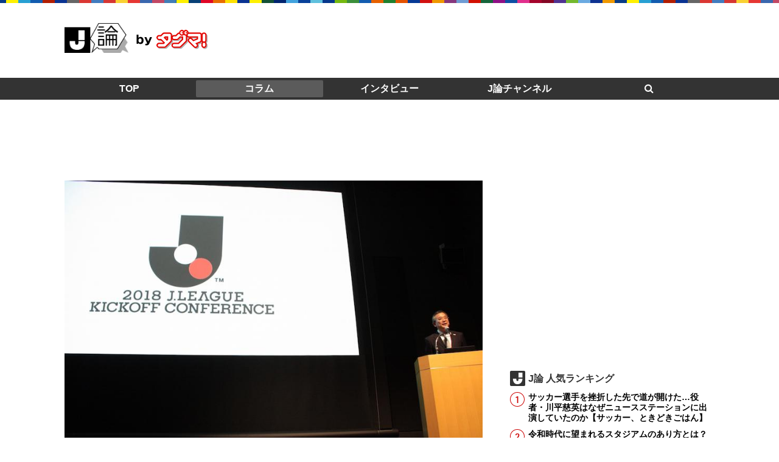

--- FILE ---
content_type: text/html; charset=UTF-8
request_url: https://j-ron.jp/post/910
body_size: 11144
content:
<!DOCTYPE html> <html lang="ja"> <head> <meta charset="utf-8"> <meta http-equiv="X-UA-Compatible" content="IE=edge,chrome=1"> <meta name="viewport" content="width=device-width"> <link href="https://cdnjs.cloudflare.com/ajax/libs/font-awesome/4.3.0/css/font-awesome.min.css" rel="stylesheet"> <link href="https://j-ron.jp/_app/wp-content/themes/j-ron/style.css?v=20240306150038" rel="stylesheet" type="text/css" media="screen,print"> <script src="https://cdnjs.cloudflare.com/ajax/libs/jquery/3.4.1/jquery.min.js"></script> <style>img:is([sizes="auto" i], [sizes^="auto," i]) { contain-intrinsic-size: 3000px 1500px }</style> <title>DAZNがもたらす進化し続ける「観戦スタイル」2018年はどのように変化するのか？【Jリーグキックオフカンファレンス・レポート】 | [J論] - これを読めばJが見える Jリーグ系コラムサイト</title> <meta name="robots" content="max-image-preview:large" /> <meta name="author" content="satoisao"/> <meta name="keywords" content="佐藤功,コラム" /> <link rel="canonical" href="https://j-ron.jp/post/910" /> <meta name="generator" content="All in One SEO (AIOSEO) 4.9.3" /> <meta property="og:locale" content="ja_JP" /> <meta property="og:site_name" content="[J論] - これを読めばJが見える Jリーグ系コラムサイト" /> <meta property="og:type" content="article" /> <meta property="og:title" content="DAZNがもたらす進化し続ける「観戦スタイル」2018年はどのように変化するのか？【Jリーグキックオフカンファレンス・レポート】 | [J論] - これを読めばJが見える Jリーグ系コラムサイト" /> <meta property="og:url" content="https://j-ron.jp/post/910" /> <meta property="og:image" content="https://j-ron.jp/_app/wp-content/uploads/2018/02/1af6fcac91fdba77866c648bce9e6ca0a722198b.jpg" /> <meta property="og:image:secure_url" content="https://j-ron.jp/_app/wp-content/uploads/2018/02/1af6fcac91fdba77866c648bce9e6ca0a722198b.jpg" /> <meta property="og:image:width" content="798" /> <meta property="og:image:height" content="532" /> <meta property="article:published_time" content="2018-02-18T23:33:00+00:00" /> <meta property="article:modified_time" content="2018-02-18T23:33:00+00:00" /> <meta name="twitter:card" content="summary_large_image" /> <meta name="twitter:site" content="@jron_j" /> <meta name="twitter:title" content="DAZNがもたらす進化し続ける「観戦スタイル」2018年はどのように変化するのか？【Jリーグキックオフカンファレンス・レポート】 | [J論] - これを読めばJが見える Jリーグ系コラムサイト" /> <meta name="twitter:image" content="https://j-ron.jp/_app/wp-content/uploads/2018/02/1af6fcac91fdba77866c648bce9e6ca0a722198b.jpg" /> <link rel='dns-prefetch' href='//stats.wp.com' /> <link rel='stylesheet' id='wp-block-library-css' href='https://j-ron.jp/_app/wp-includes/css/dist/block-library/style.min.css?ver=6.8.3' type='text/css' media='all' /> <style id='classic-theme-styles-inline-css' type='text/css'>
/*! This file is auto-generated */
.wp-block-button__link{color:#fff;background-color:#32373c;border-radius:9999px;box-shadow:none;text-decoration:none;padding:calc(.667em + 2px) calc(1.333em + 2px);font-size:1.125em}.wp-block-file__button{background:#32373c;color:#fff;text-decoration:none}
</style> <link rel='stylesheet' id='aioseo/css/src/vue/standalone/blocks/table-of-contents/global.scss-css' href='https://j-ron.jp/_app/wp-content/plugins/all-in-one-seo-pack/dist/Lite/assets/css/table-of-contents/global.e90f6d47.css?ver=4.9.3' type='text/css' media='all' /> <link rel='stylesheet' id='mediaelement-css' href='https://j-ron.jp/_app/wp-includes/js/mediaelement/mediaelementplayer-legacy.min.css?ver=4.2.17' type='text/css' media='all' /> <link rel='stylesheet' id='wp-mediaelement-css' href='https://j-ron.jp/_app/wp-includes/js/mediaelement/wp-mediaelement.min.css?ver=6.8.3' type='text/css' media='all' /> <style id='jetpack-sharing-buttons-style-inline-css' type='text/css'>
.jetpack-sharing-buttons__services-list{display:flex;flex-direction:row;flex-wrap:wrap;gap:0;list-style-type:none;margin:5px;padding:0}.jetpack-sharing-buttons__services-list.has-small-icon-size{font-size:12px}.jetpack-sharing-buttons__services-list.has-normal-icon-size{font-size:16px}.jetpack-sharing-buttons__services-list.has-large-icon-size{font-size:24px}.jetpack-sharing-buttons__services-list.has-huge-icon-size{font-size:36px}@media print{.jetpack-sharing-buttons__services-list{display:none!important}}.editor-styles-wrapper .wp-block-jetpack-sharing-buttons{gap:0;padding-inline-start:0}ul.jetpack-sharing-buttons__services-list.has-background{padding:1.25em 2.375em}
</style> <style id='global-styles-inline-css' type='text/css'>
:root{--wp--preset--aspect-ratio--square: 1;--wp--preset--aspect-ratio--4-3: 4/3;--wp--preset--aspect-ratio--3-4: 3/4;--wp--preset--aspect-ratio--3-2: 3/2;--wp--preset--aspect-ratio--2-3: 2/3;--wp--preset--aspect-ratio--16-9: 16/9;--wp--preset--aspect-ratio--9-16: 9/16;--wp--preset--color--black: #000000;--wp--preset--color--cyan-bluish-gray: #abb8c3;--wp--preset--color--white: #ffffff;--wp--preset--color--pale-pink: #f78da7;--wp--preset--color--vivid-red: #cf2e2e;--wp--preset--color--luminous-vivid-orange: #ff6900;--wp--preset--color--luminous-vivid-amber: #fcb900;--wp--preset--color--light-green-cyan: #7bdcb5;--wp--preset--color--vivid-green-cyan: #00d084;--wp--preset--color--pale-cyan-blue: #8ed1fc;--wp--preset--color--vivid-cyan-blue: #0693e3;--wp--preset--color--vivid-purple: #9b51e0;--wp--preset--gradient--vivid-cyan-blue-to-vivid-purple: linear-gradient(135deg,rgba(6,147,227,1) 0%,rgb(155,81,224) 100%);--wp--preset--gradient--light-green-cyan-to-vivid-green-cyan: linear-gradient(135deg,rgb(122,220,180) 0%,rgb(0,208,130) 100%);--wp--preset--gradient--luminous-vivid-amber-to-luminous-vivid-orange: linear-gradient(135deg,rgba(252,185,0,1) 0%,rgba(255,105,0,1) 100%);--wp--preset--gradient--luminous-vivid-orange-to-vivid-red: linear-gradient(135deg,rgba(255,105,0,1) 0%,rgb(207,46,46) 100%);--wp--preset--gradient--very-light-gray-to-cyan-bluish-gray: linear-gradient(135deg,rgb(238,238,238) 0%,rgb(169,184,195) 100%);--wp--preset--gradient--cool-to-warm-spectrum: linear-gradient(135deg,rgb(74,234,220) 0%,rgb(151,120,209) 20%,rgb(207,42,186) 40%,rgb(238,44,130) 60%,rgb(251,105,98) 80%,rgb(254,248,76) 100%);--wp--preset--gradient--blush-light-purple: linear-gradient(135deg,rgb(255,206,236) 0%,rgb(152,150,240) 100%);--wp--preset--gradient--blush-bordeaux: linear-gradient(135deg,rgb(254,205,165) 0%,rgb(254,45,45) 50%,rgb(107,0,62) 100%);--wp--preset--gradient--luminous-dusk: linear-gradient(135deg,rgb(255,203,112) 0%,rgb(199,81,192) 50%,rgb(65,88,208) 100%);--wp--preset--gradient--pale-ocean: linear-gradient(135deg,rgb(255,245,203) 0%,rgb(182,227,212) 50%,rgb(51,167,181) 100%);--wp--preset--gradient--electric-grass: linear-gradient(135deg,rgb(202,248,128) 0%,rgb(113,206,126) 100%);--wp--preset--gradient--midnight: linear-gradient(135deg,rgb(2,3,129) 0%,rgb(40,116,252) 100%);--wp--preset--font-size--small: 13px;--wp--preset--font-size--medium: 20px;--wp--preset--font-size--large: 36px;--wp--preset--font-size--x-large: 42px;--wp--preset--spacing--20: 0.44rem;--wp--preset--spacing--30: 0.67rem;--wp--preset--spacing--40: 1rem;--wp--preset--spacing--50: 1.5rem;--wp--preset--spacing--60: 2.25rem;--wp--preset--spacing--70: 3.38rem;--wp--preset--spacing--80: 5.06rem;--wp--preset--shadow--natural: 6px 6px 9px rgba(0, 0, 0, 0.2);--wp--preset--shadow--deep: 12px 12px 50px rgba(0, 0, 0, 0.4);--wp--preset--shadow--sharp: 6px 6px 0px rgba(0, 0, 0, 0.2);--wp--preset--shadow--outlined: 6px 6px 0px -3px rgba(255, 255, 255, 1), 6px 6px rgba(0, 0, 0, 1);--wp--preset--shadow--crisp: 6px 6px 0px rgba(0, 0, 0, 1);}:where(.is-layout-flex){gap: 0.5em;}:where(.is-layout-grid){gap: 0.5em;}body .is-layout-flex{display: flex;}.is-layout-flex{flex-wrap: wrap;align-items: center;}.is-layout-flex > :is(*, div){margin: 0;}body .is-layout-grid{display: grid;}.is-layout-grid > :is(*, div){margin: 0;}:where(.wp-block-columns.is-layout-flex){gap: 2em;}:where(.wp-block-columns.is-layout-grid){gap: 2em;}:where(.wp-block-post-template.is-layout-flex){gap: 1.25em;}:where(.wp-block-post-template.is-layout-grid){gap: 1.25em;}.has-black-color{color: var(--wp--preset--color--black) !important;}.has-cyan-bluish-gray-color{color: var(--wp--preset--color--cyan-bluish-gray) !important;}.has-white-color{color: var(--wp--preset--color--white) !important;}.has-pale-pink-color{color: var(--wp--preset--color--pale-pink) !important;}.has-vivid-red-color{color: var(--wp--preset--color--vivid-red) !important;}.has-luminous-vivid-orange-color{color: var(--wp--preset--color--luminous-vivid-orange) !important;}.has-luminous-vivid-amber-color{color: var(--wp--preset--color--luminous-vivid-amber) !important;}.has-light-green-cyan-color{color: var(--wp--preset--color--light-green-cyan) !important;}.has-vivid-green-cyan-color{color: var(--wp--preset--color--vivid-green-cyan) !important;}.has-pale-cyan-blue-color{color: var(--wp--preset--color--pale-cyan-blue) !important;}.has-vivid-cyan-blue-color{color: var(--wp--preset--color--vivid-cyan-blue) !important;}.has-vivid-purple-color{color: var(--wp--preset--color--vivid-purple) !important;}.has-black-background-color{background-color: var(--wp--preset--color--black) !important;}.has-cyan-bluish-gray-background-color{background-color: var(--wp--preset--color--cyan-bluish-gray) !important;}.has-white-background-color{background-color: var(--wp--preset--color--white) !important;}.has-pale-pink-background-color{background-color: var(--wp--preset--color--pale-pink) !important;}.has-vivid-red-background-color{background-color: var(--wp--preset--color--vivid-red) !important;}.has-luminous-vivid-orange-background-color{background-color: var(--wp--preset--color--luminous-vivid-orange) !important;}.has-luminous-vivid-amber-background-color{background-color: var(--wp--preset--color--luminous-vivid-amber) !important;}.has-light-green-cyan-background-color{background-color: var(--wp--preset--color--light-green-cyan) !important;}.has-vivid-green-cyan-background-color{background-color: var(--wp--preset--color--vivid-green-cyan) !important;}.has-pale-cyan-blue-background-color{background-color: var(--wp--preset--color--pale-cyan-blue) !important;}.has-vivid-cyan-blue-background-color{background-color: var(--wp--preset--color--vivid-cyan-blue) !important;}.has-vivid-purple-background-color{background-color: var(--wp--preset--color--vivid-purple) !important;}.has-black-border-color{border-color: var(--wp--preset--color--black) !important;}.has-cyan-bluish-gray-border-color{border-color: var(--wp--preset--color--cyan-bluish-gray) !important;}.has-white-border-color{border-color: var(--wp--preset--color--white) !important;}.has-pale-pink-border-color{border-color: var(--wp--preset--color--pale-pink) !important;}.has-vivid-red-border-color{border-color: var(--wp--preset--color--vivid-red) !important;}.has-luminous-vivid-orange-border-color{border-color: var(--wp--preset--color--luminous-vivid-orange) !important;}.has-luminous-vivid-amber-border-color{border-color: var(--wp--preset--color--luminous-vivid-amber) !important;}.has-light-green-cyan-border-color{border-color: var(--wp--preset--color--light-green-cyan) !important;}.has-vivid-green-cyan-border-color{border-color: var(--wp--preset--color--vivid-green-cyan) !important;}.has-pale-cyan-blue-border-color{border-color: var(--wp--preset--color--pale-cyan-blue) !important;}.has-vivid-cyan-blue-border-color{border-color: var(--wp--preset--color--vivid-cyan-blue) !important;}.has-vivid-purple-border-color{border-color: var(--wp--preset--color--vivid-purple) !important;}.has-vivid-cyan-blue-to-vivid-purple-gradient-background{background: var(--wp--preset--gradient--vivid-cyan-blue-to-vivid-purple) !important;}.has-light-green-cyan-to-vivid-green-cyan-gradient-background{background: var(--wp--preset--gradient--light-green-cyan-to-vivid-green-cyan) !important;}.has-luminous-vivid-amber-to-luminous-vivid-orange-gradient-background{background: var(--wp--preset--gradient--luminous-vivid-amber-to-luminous-vivid-orange) !important;}.has-luminous-vivid-orange-to-vivid-red-gradient-background{background: var(--wp--preset--gradient--luminous-vivid-orange-to-vivid-red) !important;}.has-very-light-gray-to-cyan-bluish-gray-gradient-background{background: var(--wp--preset--gradient--very-light-gray-to-cyan-bluish-gray) !important;}.has-cool-to-warm-spectrum-gradient-background{background: var(--wp--preset--gradient--cool-to-warm-spectrum) !important;}.has-blush-light-purple-gradient-background{background: var(--wp--preset--gradient--blush-light-purple) !important;}.has-blush-bordeaux-gradient-background{background: var(--wp--preset--gradient--blush-bordeaux) !important;}.has-luminous-dusk-gradient-background{background: var(--wp--preset--gradient--luminous-dusk) !important;}.has-pale-ocean-gradient-background{background: var(--wp--preset--gradient--pale-ocean) !important;}.has-electric-grass-gradient-background{background: var(--wp--preset--gradient--electric-grass) !important;}.has-midnight-gradient-background{background: var(--wp--preset--gradient--midnight) !important;}.has-small-font-size{font-size: var(--wp--preset--font-size--small) !important;}.has-medium-font-size{font-size: var(--wp--preset--font-size--medium) !important;}.has-large-font-size{font-size: var(--wp--preset--font-size--large) !important;}.has-x-large-font-size{font-size: var(--wp--preset--font-size--x-large) !important;}
:where(.wp-block-post-template.is-layout-flex){gap: 1.25em;}:where(.wp-block-post-template.is-layout-grid){gap: 1.25em;}
:where(.wp-block-columns.is-layout-flex){gap: 2em;}:where(.wp-block-columns.is-layout-grid){gap: 2em;}
:root :where(.wp-block-pullquote){font-size: 1.5em;line-height: 1.6;}
</style> <link rel='stylesheet' id='custom-social-button-css' href='https://j-ron.jp/_app/wp-content/plugins/custom-social-button/common/css/social-button.css?ver=0.3.2' type='text/css' media='all' /> <link rel='stylesheet' id='jquery-lazyloadxt-fadein-css-css' href='//j-ron.jp/_app/wp-content/plugins/a3-lazy-load/assets/css/jquery.lazyloadxt.fadein.css?ver=6.8.3' type='text/css' media='all' /> <link rel='stylesheet' id='a3a3_lazy_load-css' href='//j-ron.jp/_app/wp-content/uploads/sass/a3_lazy_load.min.css?ver=1709517884' type='text/css' media='all' /> <script type="text/javascript" src="https://j-ron.jp/_app/wp-includes/js/jquery/jquery.min.js?ver=3.7.1" id="jquery-core-js"></script> <script type="text/javascript" src="https://j-ron.jp/_app/wp-includes/js/jquery/jquery-migrate.min.js?ver=3.4.1" id="jquery-migrate-js"></script> <link rel="alternate" title="oEmbed (JSON)" type="application/json+oembed" href="https://j-ron.jp/wp-json/oembed/1.0/embed?url=https%3A%2F%2Fj-ron.jp%2Fpost%2F910" /> <link rel="alternate" title="oEmbed (XML)" type="text/xml+oembed" href="https://j-ron.jp/wp-json/oembed/1.0/embed?url=https%3A%2F%2Fj-ron.jp%2Fpost%2F910&#038;format=xml" /> <style>img#wpstats{display:none}</style> <script type="application/ld+json">{"@context":"http://schema.org","@type":"BreadcrumbList","itemListElement":[{"@type":"ListItem","position":1,"item":{"@id":"https://j-ron.jp","name":"[J論] - これを読めばJが見える Jリーグ系コラムサイト"}},{"@type":"ListItem","position":2,"item":{"@id":"https://j-ron.jp/category/column","name":"コラム"}},{"@type":"ListItem","position":3,"item":{"@id":"https://j-ron.jp/post/910","name":"DAZNがもたらす進化し続ける「観戦スタイル」2018年はどのように変化するのか？【Jリーグキックオフカンファレンス・レポート】"}}]}</script> <script async src="https://www.googletagmanager.com/gtag/js?id=UA-51022773-1"></script> <script>
  window.dataLayer = window.dataLayer || [];
  function gtag(){dataLayer.push(arguments);}
  gtag('js', new Date());
  gtag('config', 'UA-51022773-1');
</script> </head> <body class="wp-singular post-template-default single single-post postid-910 single-format-standard wp-theme-j-ron category-column"> <header> <h1 class="logo"><a href="https://j-ron.jp/"> <img src="https://j-ron.jp/_app/wp-content/themes/j-ron/common/img/logo@2x.png" alt="J論 by タグマ!" width="235" height="49" > </a></h1> <div class="box header-box"><script async src="https://pagead2.googlesyndication.com/pagead/js/adsbygoogle.js"></script> <ins class="adsbygoogle" style="display:inline-block;width:728px;height:90px" data-ad-client="ca-pub-2303473230217303" data-ad-slot="4688794056"></ins> <script>
     (adsbygoogle = window.adsbygoogle || []).push({});
</script></div> </header> <nav class="header-nav"> <ul class="nav-global"> <li class="home"><a href="https://j-ron.jp" class="">TOP</a></li> <li class="menu-category-2"><a href="https://j-ron.jp/category/column">コラム</a></li> <li class="menu-category-126"><a href="https://j-ron.jp/category/interview">インタビュー</a></li> <li class="menu-category-348"><a href="https://j-ron.jp/category/movie">J論チャンネル</a></li> <li class="search"><label for="nav-search-toggle"><i class="fa fa-search" aria-hidden="true"><span>検索</span></i></label></li> </ul> <input type="checkbox" id="nav-search-toggle"> <div id="nav-search"> <form id="search" action="/" method="get"> <input type="text" id="search_word" name="s" placeholder="検索する"> <input type="submit" name="btnG" class="btn" value="検索"> </form> </div> </nav> <script>
jQuery(function($){
  $('#search').on('submit',function(event){
    event.preventDefault();
    search_word = $('#search_word').val();
    location.href = 'https://j-ron.jp/search/' + encodeURIComponent( search_word );
  });
});
</script> <div class="box box-nav-bottom"><script async src="https://pagead2.googlesyndication.com/pagead/js/adsbygoogle.js"></script> <ins class="adsbygoogle" style="display:inline-block;width:970px;height:90px" data-ad-client="ca-pub-2303473230217303" data-ad-slot="7365738911"></ins> <script>
     (adsbygoogle = window.adsbygoogle || []).push({});
</script></div> <main id="main"> <div id="content" class="content single"> <article> <figure class="eyecatch"> <img width="798" height="532" src="//j-ron.jp/_app/wp-content/plugins/a3-lazy-load/assets/images/lazy_placeholder.gif" data-lazy-type="image" data-src="https://j-ron.jp/_app/wp-content/uploads/2018/02/1af6fcac91fdba77866c648bce9e6ca0a722198b.jpg" class="lazy lazy-hidden attachment-full size-full wp-post-image" alt="" decoding="async" fetchpriority="high" srcset="" data-srcset="https://j-ron.jp/_app/wp-content/uploads/2018/02/1af6fcac91fdba77866c648bce9e6ca0a722198b.jpg 798w, https://j-ron.jp/_app/wp-content/uploads/2018/02/1af6fcac91fdba77866c648bce9e6ca0a722198b-687x458.jpg 687w, https://j-ron.jp/_app/wp-content/uploads/2018/02/1af6fcac91fdba77866c648bce9e6ca0a722198b-768x512.jpg 768w" sizes="(max-width: 798px) 100vw, 798px" /><noscript><img width="798" height="532" src="https://j-ron.jp/_app/wp-content/uploads/2018/02/1af6fcac91fdba77866c648bce9e6ca0a722198b.jpg" class="attachment-full size-full wp-post-image" alt="" decoding="async" fetchpriority="high" srcset="https://j-ron.jp/_app/wp-content/uploads/2018/02/1af6fcac91fdba77866c648bce9e6ca0a722198b.jpg 798w, https://j-ron.jp/_app/wp-content/uploads/2018/02/1af6fcac91fdba77866c648bce9e6ca0a722198b-687x458.jpg 687w, https://j-ron.jp/_app/wp-content/uploads/2018/02/1af6fcac91fdba77866c648bce9e6ca0a722198b-768x512.jpg 768w" sizes="(max-width: 798px) 100vw, 798px" /></noscript></figure> <h1>DAZNがもたらす進化し続ける「観戦スタイル」2018年はどのように変化するのか？【Jリーグキックオフカンファレンス・レポート】</h1> <div> <ul class="single-social-button social-button-right"><li class="social-line"><a href="http://line.me/R/msg/text/?DAZN%E3%81%8C%E3%82%82%E3%81%9F%E3%82%89%E3%81%99%E9%80%B2%E5%8C%96%E3%81%97%E7%B6%9A%E3%81%91%E3%82%8B%E3%80%8C%E8%A6%B3%E6%88%A6%E3%82%B9%E3%82%BF%E3%82%A4%E3%83%AB%E3%80%8D2018%E5%B9%B4%E3%81%AF%E3%81%A9%E3%81%AE%E3%82%88%E3%81%86%E3%81%AB%E5%A4%89%E5%8C%96%E3%81%99%E3%82%8B%E3%81%AE%E3%81%8B%EF%BC%9F%E3%80%90J%E3%83%AA%E3%83%BC%E3%82%B0%E3%82%AD%E3%83%83%E3%82%AF%E3%82%AA%E3%83%95%E3%82%AB%E3%83%B3%E3%83%95%E3%82%A1%E3%83%AC%E3%83%B3%E3%82%B9%E3%83%BB%E3%83%AC%E3%83%9D%E3%83%BC%E3%83%88%E3%80%91%20%5BJ%E8%AB%96%5D%20https%3A%2F%2Fj-ron.jp%2Fpost%2F910" target="_blank" title="LINEにおくる"><span class="social-icon icon-line"></span><span class="label">LINE</span></a></li><li class="social-hatena"><a href="http://b.hatena.ne.jp/entry/https%3A%2F%2Fj-ron.jp%2Fpost%2F910" target="_blank" title="はてなブックマークにブックマークする"><span class="social-icon icon-hatena"></span><span class="label">Hatena</span></a></li><li class="social-facebook"><a href="http://www.facebook.com/sharer.php?u=https%3A%2F%2Fj-ron.jp%2Fpost%2F910" target="_blank" title="Facebookでシェアする"><span class="social-icon icon-facebook"></span><span class="label">Facebook</span></a></li><li class="social-twitter"><a href="http://twitter.com/intent/tweet?text=DAZN%E3%81%8C%E3%82%82%E3%81%9F%E3%82%89%E3%81%99%E9%80%B2%E5%8C%96%E3%81%97%E7%B6%9A%E3%81%91%E3%82%8B%E3%80%8C%E8%A6%B3%E6%88%A6%E3%82%B9%E3%82%BF%E3%82%A4%E3%83%AB%E3%80%8D2018%E5%B9%B4%E3%81%AF%E3%81%A9%E3%81%AE%E3%82%88%E3%81%86%E3%81%AB%E5%A4%89%E5%8C%96%E3%81%99%E3%82%8B%E3%81%AE%E3%81%8B%EF%BC%9F%E3%80%90J%E3%83%AA%E3%83%BC%E3%82%B0%E3%82%AD%E3%83%83%E3%82%AF%E3%82%AA%E3%83%95%E3%82%AB%E3%83%B3%E3%83%95%E3%82%A1%E3%83%AC%E3%83%B3%E3%82%B9%E3%83%BB%E3%83%AC%E3%83%9D%E3%83%BC%E3%83%88%E3%80%91%20%5BJ%E8%AB%96%5D&amp;url=https%3A%2F%2Fj-ron.jp%2Fpost%2F910" target="_blank" title="Twitterでつぶやく"><span class="social-icon icon-twitter"></span><span class="label">Twitter</span></a></li></ul></div> <ul class="post-meta"> <li class="post-date">2018.2.19</li> <li class="post-tags">tag: <a href="https://j-ron.jp/tag/%e4%bd%90%e8%97%a4%e5%8a%9f" rel="tag">佐藤功</a></li></ul> <div class="excerpt"> <p>あっさりと覆された視聴スタイル<br /> </p> </div> <div class="detail"> <p></p> <div class="summary">2月15日、2018Jリーグキックオフカンファレンスが開催された。全54クラブから選手、監督が集まり各ブースを彩る。すべてを支えるのはJリーグ。そして大きなブースを設置していたDAZNである。</div> <p><img decoding="async" alt="IMG_2368.jpg" src="//j-ron.jp/_app/wp-content/plugins/a3-lazy-load/assets/images/lazy_placeholder.gif" data-lazy-type="image" data-src="http://j-ron.jp/image/1af6fcac91fdba77866c648bce9e6ca0a722198b.jpg" class="lazy lazy-hidden mt-image-none" width="798" height="532" /><noscript><img decoding="async" alt="IMG_2368.jpg" src="http://j-ron.jp/image/1af6fcac91fdba77866c648bce9e6ca0a722198b.jpg" class="mt-image-none" width="798" height="532" /></noscript></p> <p><strong><br />▼インタビュアー・鈴木啓太氏</p> <p></strong>　選手たちが壇上に並ぶ。J1、J2、J3に続き、ダービーマッチのフォトセッションが始まる。エリアごとに複数のクラブを集めた5つのダービーは、何か特別なイベントがありそうな期待感がある。各クラブブースでは、テレビで見たことがある実況陣や、クラブ番組のMCが選手たちと談笑をしていた。鈴木啓太さんが、各クラブブースを巡っている。選手たちにインタビューをしているそのマイクには、DAZNのロゴがあった。</p> <p>「すべての試合の中継を昨年していただきました」</p> <p>　村井満チェアマンは、挨拶の一番最後にDAZNについて触れる。2018シーズンも同じくすべての試合がDAZNで放送される。「フェアでタフで、最後まで相手をリスペクトした、子どもたちに見せられるサッカーをぜひ約束してほしい」と監督へのメッセージを贈り、挨拶を終えた。締めの言葉につなげるポジションは、DAZNが重要なポジションであることがうかがい知れた。</p> <p><img decoding="async" alt="IMG_2822.jpg" src="//j-ron.jp/_app/wp-content/plugins/a3-lazy-load/assets/images/lazy_placeholder.gif" data-lazy-type="image" data-src="http://j-ron.jp/image/8a2e7d14ff03a59f9abf9de1b30612547ce8ff37.jpg" class="lazy lazy-hidden mt-image-none" width="628" height="419" /><noscript><img decoding="async" alt="IMG_2822.jpg" src="http://j-ron.jp/image/8a2e7d14ff03a59f9abf9de1b30612547ce8ff37.jpg" class="mt-image-none" width="628" height="419" /></noscript></p> <p><strong><br />▼あっさりと覆された視聴スタイル</p> <p></strong>　そのDAZNブースは少し離れた場所で存在感を放つ。ソフトドリンクを無料で配布しているカウンターの前で、「今年は1044試合中継します」と制作本部長・水野重理氏が応えてくれた。そして「ゼロからのスタートだったので、いろいろと大変でしたが、ほぼ計画どおり物事が進んでいる」とアカウントディレクター、ディーン・サドラー氏も応える。「映像の部分だけではなく、自らコンテンツを制作をして全体的なコンテンツも増えたと思います。1年前と比べて視聴者数とも倍以上を記録していますし、成果があったと思います」と1年を振り返った。</p> <p>　テレビからネットへ移行する。1年前、未知なるものへの不安は自分の中にもあった。「慣れていただいた感じはありますね」と水野氏は、いま自分がスマホでJリーグを見ることが普通になっていることを察しているように話す。</p> <p>「ハーフタイムの時にハイライトをチェックされたり、帰りの駅に行く道すがらの混雑の際にご覧になっていただいています。自宅に帰られてもう1回見逃し配信でご覧になっている方も多いですね」といろいろな状況下での視聴を説明する。そして、もう1回見るその自宅では「大画面でご覧になられている方の割合も増えています」と機器による違いもある。「平日の視聴者も多いです」と、土・日に見ることができなかった人や複数回見ている人がいることも教えてくれた。そして、サドラー氏は言った。</p> <p>「インターネット配信というのは映像を供給する手段に過ぎません。通勤や通勤はスマホで、家に帰ったらタブレットや大画面で見ることができますので、ファンの方の生活にあったスタイルで視聴されています」</p> <p>　1年前の自分に言いたい。現在はPCやスマホを使っていろいろな場所で見ていると。自らの視聴スタイルが、あっさりと変わっていたことをあらためて実感していた。</p> <p>　そして、今季から金曜日開催、フライデーナイトJリーグが始まる。DAZNとしても、新たな挑戦が待っている。</p> <p>「土日だけではなく、少し試合の分散をすることによって観る機会が増えます。サッカーに興味あっても、週末の時間を使ってスタジアムに足を運ぶことが難しい方もいらっしゃると思います。金曜日の夜に仕事帰りに居酒屋へ行くよりも、気軽にスタジアムに行ってビールを飲みながら応援していただければと思います。通常の週末にないようなイベントを開催したいですね。生活の習慣の中に、金曜の夜に観戦が入っていただきたいです」</p> <p>　ここでもサドラー氏は、生活の習慣、スタイルについて触れた。恐らく、1年後の自分にはなじんでいることだろう。</p> <p><img decoding="async" alt="IMG_2315.jpg" src="//j-ron.jp/_app/wp-content/plugins/a3-lazy-load/assets/images/lazy_placeholder.gif" data-lazy-type="image" data-src="http://j-ron.jp/image/f7c918a524eb6f3cd12618a401f8c121903493ba.jpg" class="lazy lazy-hidden mt-image-none" width="798" height="531" /><noscript><img decoding="async" alt="IMG_2315.jpg" src="http://j-ron.jp/image/f7c918a524eb6f3cd12618a401f8c121903493ba.jpg" class="mt-image-none" width="798" height="531" /></noscript><br /><img decoding="async" alt="IMG_2515.jpg" src="//j-ron.jp/_app/wp-content/plugins/a3-lazy-load/assets/images/lazy_placeholder.gif" data-lazy-type="image" data-src="http://j-ron.jp/image/IMG_2515.jpg" class="lazy lazy-hidden mt-image-none" width="855" height="570" /><noscript><img decoding="async" alt="IMG_2515.jpg" src="http://j-ron.jp/image/IMG_2515.jpg" class="mt-image-none" width="855" height="570" /></noscript></p> <p><strong><br />▼進化し続けるコンテンツ</p> <p></strong>　今季、DAZNは昨年同様に放送をする。だが、昨年同様ではない。</p> <p>「昨年、J1が9カメのスペックだったんですが、今季は標準が12カメになります。ゴールネットのカメラが2台増えるのと、ピッチサイドのゴール脇に1台増えます」</p> <p>ピッチサイドのカメラは、さらに試合中の選手の表情を見ることができる。水野氏はカメラを増やすこと以外に、試合以外の番組についてもバージョンアップを考えていた。</p> <p>「プレビューショーは昨年同様に、週末の試合に向けて期待感を同じような形でやっていきます。試合後のレビューショーは、テンポアップしてブラッシュアップしてやっていきたいですね」</p> <p>　そして「機会があれば」とさらなる構想を持っている。昨シーズンあった、FC東京の密着ドキュメンタリーのような特別番組のようなものは、とお願いのような質問にそう応えてくれた。</p> <p>　今年もDAZNでいくつもの試合を観るだろう。新しいJの楽しみ方が増えるだろう。そして、またすんなりと自らのスタイルに入ってくるだろう。そう思っていた矢先に、DAZNの新しいCMの発表会が始まっていた。</p></p> </div> </article> <div> <ul class="single-social-button social-button-large"><li class="social-line"><a href="http://line.me/R/msg/text/?DAZN%E3%81%8C%E3%82%82%E3%81%9F%E3%82%89%E3%81%99%E9%80%B2%E5%8C%96%E3%81%97%E7%B6%9A%E3%81%91%E3%82%8B%E3%80%8C%E8%A6%B3%E6%88%A6%E3%82%B9%E3%82%BF%E3%82%A4%E3%83%AB%E3%80%8D2018%E5%B9%B4%E3%81%AF%E3%81%A9%E3%81%AE%E3%82%88%E3%81%86%E3%81%AB%E5%A4%89%E5%8C%96%E3%81%99%E3%82%8B%E3%81%AE%E3%81%8B%EF%BC%9F%E3%80%90J%E3%83%AA%E3%83%BC%E3%82%B0%E3%82%AD%E3%83%83%E3%82%AF%E3%82%AA%E3%83%95%E3%82%AB%E3%83%B3%E3%83%95%E3%82%A1%E3%83%AC%E3%83%B3%E3%82%B9%E3%83%BB%E3%83%AC%E3%83%9D%E3%83%BC%E3%83%88%E3%80%91%20%5BJ%E8%AB%96%5D%20https%3A%2F%2Fj-ron.jp%2Fpost%2F910" target="_blank" title="LINEにおくる"><span class="social-icon icon-line"></span><span class="label">LINE</span></a></li><li class="social-hatena"><a href="http://b.hatena.ne.jp/entry/https%3A%2F%2Fj-ron.jp%2Fpost%2F910" target="_blank" title="はてなブックマークにブックマークする"><span class="social-icon icon-hatena"></span><span class="label">Hatena</span></a></li><li class="social-facebook"><a href="http://www.facebook.com/sharer.php?u=https%3A%2F%2Fj-ron.jp%2Fpost%2F910" target="_blank" title="Facebookでシェアする"><span class="social-icon icon-facebook"></span><span class="label">Facebook</span></a></li><li class="social-twitter"><a href="http://twitter.com/intent/tweet?text=DAZN%E3%81%8C%E3%82%82%E3%81%9F%E3%82%89%E3%81%99%E9%80%B2%E5%8C%96%E3%81%97%E7%B6%9A%E3%81%91%E3%82%8B%E3%80%8C%E8%A6%B3%E6%88%A6%E3%82%B9%E3%82%BF%E3%82%A4%E3%83%AB%E3%80%8D2018%E5%B9%B4%E3%81%AF%E3%81%A9%E3%81%AE%E3%82%88%E3%81%86%E3%81%AB%E5%A4%89%E5%8C%96%E3%81%99%E3%82%8B%E3%81%AE%E3%81%8B%EF%BC%9F%E3%80%90J%E3%83%AA%E3%83%BC%E3%82%B0%E3%82%AD%E3%83%83%E3%82%AF%E3%82%AA%E3%83%95%E3%82%AB%E3%83%B3%E3%83%95%E3%82%A1%E3%83%AC%E3%83%B3%E3%82%B9%E3%83%BB%E3%83%AC%E3%83%9D%E3%83%BC%E3%83%88%E3%80%91%20%5BJ%E8%AB%96%5D&amp;url=https%3A%2F%2Fj-ron.jp%2Fpost%2F910" target="_blank" title="Twitterでつぶやく"><span class="social-icon icon-twitter"></span><span class="label">Twitter</span></a></li></ul></div> <div class='yarpp yarpp-related yarpp-related-website yarpp-template-yarpp-template-thumbnail'> <h2><img src="https://j-ron.jp/_app/wp-content/themes/j-ron/common/img/icon-related@2x.png" alt="icon-related@2x" width="25" height="25" />こちらもおすすめ</h2> <ul class="related"> <li><a href="https://j-ron.jp/post/312"> <figure><img src="https://j-ron.jp/_app/wp-content/uploads/2017/04/IMG_9523.jpg"></figure> <div class="list-summary"> <h3>頭の中の自分なりの声で読みたい作品たち【サッカー本大賞2017・レポート】</h3> </div> </a></li> <li><a href="https://j-ron.jp/post/843"> <figure><img src="https://j-ron.jp/_app/wp-content/uploads/2017/12/IMG_7024.jpg"></figure> <div class="list-summary"> <h3>共通点は愛していること。全サポーターと全番記者がひとつになる【J番記者による大忘年会2017～タグ祭り！～レポート】</h3> </div> </a></li> <li><a href="https://j-ron.jp/post/294"> <figure><img src="https://j-ron.jp/_app/wp-content/uploads/2017/02/IMG_9189.jpg"></figure> <div class="list-summary"> <h3>『競争』と『変革』の未来をおさらい【J開幕特集・改革元年前夜／2017Jリーグキックオフカンファレンス・レポート】</h3> </div> </a></li> <li><a href="https://j-ron.jp/post/907"> <figure><img src="https://j-ron.jp/_app/wp-content/uploads/2018/02/IMG_6962.jpeg"></figure> <div class="list-summary"> <h3>【町田】井上裕大／「開幕が近づくにつれて、気持ちが高まっている」【2018Jリーグキックオフカンファレンス】</h3> </div> </a></li> </ul> </div> </div> <div id="side" class="side"> <div class="box"><script async src="https://pagead2.googlesyndication.com/pagead/js/adsbygoogle.js"></script> <ins class="adsbygoogle" style="display:inline-block;width:336px;height:280px" data-ad-client="ca-pub-2303473230217303" data-ad-slot="3184140695"></ins> <script>
     (adsbygoogle = window.adsbygoogle || []).push({});
</script></div> <aside> <h3><img src="https://j-ron.jp/_app/wp-content/themes/j-ron/common/img/icon-jron@2x.png" alt="J論" width="25" height="25" >J論 人気ランキング</h3> <ol class="list-rank"> <li> <h4><a href="https://j-ron.jp/post/5439">サッカー選手を挫折した先で道が開けた…役者・川平慈英はなぜニュースステーションに出演していたのか【サッカー、ときどきごはん】</a></h4> </li> <li> <h4><a href="https://j-ron.jp/post/1300">令和時代に望まれるスタジアムのあり方とは？クラブライセンス事務局の「中の人」に訊く(前編)</a></h4> </li> <li> <h4><a href="https://j-ron.jp/post/5707">「セリエAダイジェスト」は特別な番組だった…フジテレビを卒業した青嶋達也アナのサッカー史【サッカー、ときどきごはん】 </a></h4> </li> <li> <h4><a href="https://j-ron.jp/post/620">サッカーの記事で見かける「スカッド」の意味を調べてみた</a></h4> </li> <li> <h4><a href="https://j-ron.jp/post/5463">解任を伝えるのが一番しんどい…鹿島アントラーズ・鈴木満が語る強化責任者の仕事【サッカー、ときどきごはん】</a></h4> </li> <li> <h4><a href="https://j-ron.jp/post/5921">関東リーグの白い巨人・南葛SCの「お金のリアル」代表兼GMが語るクラブ経営(サッカー×マネー)【1/7(水)21時スタート】</a></h4> </li> <li> <h4><a href="https://j-ron.jp/post/1297">山形・相田社長が最初に行ったクラブ改革は挨拶。その後に見据える新スタジアムの構想とは？</a></h4> </li> <li> <h4><a href="https://j-ron.jp/post/1311">ミシャ式はガラパゴスか最先端か?3-4-2-1の可変システムがもたらした革命(西部謙司)</a></h4> </li> <li> <h4><a href="https://j-ron.jp/post/4037">「あなたは顔で人を遠ざける」と言われたけど…徳島で踏ん張る柿谷曜一朗の本心【サッカー、ときどきごはん】</a></h4> </li> <li> <h4><a href="https://j-ron.jp/post/251">コンサドーレの野々村芳和社長が語る日ハムとのコラボの可能性</a></h4> </li> </ol> </aside> <aside class="center"> <p> <a href="https://www.targma.jp" target="_blank">プレミアムWEBマガジン<br> <img src="/_app/wp-content/uploads/static/targma_logo.png" alt="タグマ!" width="180" style="margin:5px 0 0"><br> https://www.targma.jp</a> </p> </aside> <aside> <h3><img src="https://j-ron.jp/_app/wp-content/themes/j-ron/common/img/icon-list@2x.png" alt="" width="25" height="25" >J1順位</h3> <div id="standings-j1" class="standings"> Coming Soon... Coming Soon... </div> <h3><img src="https://j-ron.jp/_app/wp-content/themes/j-ron/common/img/icon-list@2x.png" alt="" width="25" height="25" >J1日程</h3> <div id="next-j1" class="next-game"> Coming Soon... </div> </aside> <aside> <h3><img src="https://j-ron.jp/_app/wp-content/themes/j-ron/common/img/icon-list@2x.png" alt="" width="25" height="25" >J2順位</h3> <div id="standings-j2" class="standings"> Coming Soon... </div> <h3><img src="https://j-ron.jp/_app/wp-content/themes/j-ron/common/img/icon-list@2x.png" alt="" width="25" height="25" >J2日程</h3> <div id="next-j2" class="next-game"> Coming Soon... </div> </aside> <aside> <h3><img src="https://j-ron.jp/_app/wp-content/themes/j-ron/common/img/icon-list@2x.png" alt="" width="25" height="25" >J3順位</h3> <div id="standings-j3" class="standings"> Coming Soon... </div> <h3><img src="https://j-ron.jp/_app/wp-content/themes/j-ron/common/img/icon-list@2x.png" alt="" width="25" height="25" >J3日程</h3> <div id="next-j3" class="next-game"> Coming Soon... </div> </aside> </div> </main> <section class="footer-standings"> </section> <div class="box box-content-bottom"><script async src="https://pagead2.googlesyndication.com/pagead/js/adsbygoogle.js"></script> <ins class="adsbygoogle" style="display:inline-block;width:728px;height:90px" data-ad-client="ca-pub-2303473230217303" data-ad-slot="7369414826"></ins> <script>
     (adsbygoogle = window.adsbygoogle || []).push({});
</script></div> <footer> <div id="pagetop" class="pagetop"><a href="#">ページ先頭へ</a></div> <nav> <ul> <li class="footer-logo-jron"><a href="https://j-ron.jp/"><img src="https://j-ron.jp/_app/wp-content/themes/j-ron/common/img/logo-footer-jron.png" alt="これを読めばJが見える [J論]" width="124" height="88"></a></li> <li class="footer-link"> <ul> <li class="footer-link-twitter"><a href="https://twitter.com/jron_j" title="Twitter"><i class="fa fa-twitter" aria-hidden="true"></i></a></li> <li class="footer-link-facebook"><a href="https://www.facebook.com/jronjp" title="Facebook"><i class="fa fa-facebook" aria-hidden="true"></i></a></li> </ul> <ul> <li><a href="https://www.guard-kanasal.co.jp/" target="_blank">運営会社</a></li> <li><a href="/about">J論とは</a></li> <li><a href="mailto:j-ron@j-ron.jp">お問い合わせ</a></li> </ul> </li> <li class="footer-logo-targma"> <a href="https://www.targma.jp" target="_blank">プレミアムWEBマガジン<br> <img src="/_app/wp-content/uploads/static/targma_logo.png" alt="タグマ!" width="130" style="margin:5px 0 0"><br> https://www.targma.jp</a> </li> </ul> </nav> <p class="footer-chief-editor">編集長　村田要（ガードかなさる有限会社）</p> <p class="copyright">Copyright©J論 All Right Reserved.</p> </footer> <script>
jQuery(function($){
  
  // ページ先頭へ戻るリンクの挙動
  var pagetop_timer = null;
  pagetop = $('#pagetop');
  $(window).on('load scroll',function(){
  	clearTimeout(pagetop_timer);
  	pagetop_timer = setTimeout(function() {
  		scrolltop = $(window).scrollTop();
  		if(scrolltop > 100) {
  			pagetop.addClass('view');
  		} else {
  			pagetop.removeClass('view');
  		}
  	},300);
  });
  
});
</script> <script type="speculationrules">
{"prefetch":[{"source":"document","where":{"and":[{"href_matches":"\/*"},{"not":{"href_matches":["\/_app\/wp-*.php","\/_app\/wp-admin\/*","\/_app\/wp-content\/uploads\/*","\/_app\/wp-content\/*","\/_app\/wp-content\/plugins\/*","\/_app\/wp-content\/themes\/j-ron\/*","\/*\\?(.+)"]}},{"not":{"selector_matches":"a[rel~=\"nofollow\"]"}},{"not":{"selector_matches":".no-prefetch, .no-prefetch a"}}]},"eagerness":"conservative"}]}
</script> <link rel='stylesheet' id='yarppRelatedCss-css' href='https://j-ron.jp/_app/wp-content/plugins/yet-another-related-posts-plugin/style/related.css?ver=5.30.11' type='text/css' media='all' /> <script type="text/javascript" id="jquery-lazyloadxt-js-extra">
/* <![CDATA[ */
var a3_lazyload_params = {"apply_images":"1","apply_videos":""};
/* ]]> */
</script> <script type="text/javascript" src="//j-ron.jp/_app/wp-content/plugins/a3-lazy-load/assets/js/jquery.lazyloadxt.extra.min.js?ver=2.7.6" id="jquery-lazyloadxt-js"></script> <script type="text/javascript" src="//j-ron.jp/_app/wp-content/plugins/a3-lazy-load/assets/js/jquery.lazyloadxt.srcset.min.js?ver=2.7.6" id="jquery-lazyloadxt-srcset-js"></script> <script type="text/javascript" id="jquery-lazyloadxt-extend-js-extra">
/* <![CDATA[ */
var a3_lazyload_extend_params = {"edgeY":"0","horizontal_container_classnames":""};
/* ]]> */
</script> <script type="text/javascript" src="//j-ron.jp/_app/wp-content/plugins/a3-lazy-load/assets/js/jquery.lazyloadxt.extend.js?ver=2.7.6" id="jquery-lazyloadxt-extend-js"></script> <script type="text/javascript" id="jetpack-stats-js-before">
/* <![CDATA[ */
_stq = window._stq || [];
_stq.push([ "view", {"v":"ext","blog":"170699740","post":"910","tz":"9","srv":"j-ron.jp","j":"1:15.4"} ]);
_stq.push([ "clickTrackerInit", "170699740", "910" ]);
/* ]]> */
</script> <script type="text/javascript" src="https://stats.wp.com/e-202603.js" id="jetpack-stats-js" defer="defer" data-wp-strategy="defer"></script> </body> </html><!-- Cache Enabler by KeyCDN @ Fri, 16 Jan 2026 19:02:07 GMT (https-index.html.gz) -->

--- FILE ---
content_type: text/html; charset=utf-8
request_url: https://www.google.com/recaptcha/api2/aframe
body_size: 268
content:
<!DOCTYPE HTML><html><head><meta http-equiv="content-type" content="text/html; charset=UTF-8"></head><body><script nonce="5eKTf1FLWAS7q5AyvCOm9Q">/** Anti-fraud and anti-abuse applications only. See google.com/recaptcha */ try{var clients={'sodar':'https://pagead2.googlesyndication.com/pagead/sodar?'};window.addEventListener("message",function(a){try{if(a.source===window.parent){var b=JSON.parse(a.data);var c=clients[b['id']];if(c){var d=document.createElement('img');d.src=c+b['params']+'&rc='+(localStorage.getItem("rc::a")?sessionStorage.getItem("rc::b"):"");window.document.body.appendChild(d);sessionStorage.setItem("rc::e",parseInt(sessionStorage.getItem("rc::e")||0)+1);localStorage.setItem("rc::h",'1768665883562');}}}catch(b){}});window.parent.postMessage("_grecaptcha_ready", "*");}catch(b){}</script></body></html>

--- FILE ---
content_type: text/css
request_url: https://j-ron.jp/_app/wp-content/plugins/custom-social-button/common/css/social-button.css?ver=0.3.2
body_size: 1390
content:
@font-face {
	font-family: 'icomoon';
	src:url('../fonts/icomoon.eot?-qz7pb2');
	src:url('../fonts/icomoon.eot?#iefix-qz7pb2') format('embedded-opentype'),
		url('../fonts/icomoon.woff?-qz7pb2') format('woff'),
		url('../fonts/icomoon.ttf?-qz7pb2') format('truetype'),
		url('../fonts/icomoon.svg?-qz7pb2#icomoon') format('svg');
	font-weight: normal;
	font-style: normal;
}
[class^="icon-"], [class*=" icon-"] {
	font-family: 'icomoon';
	speak: none;
	font-style: normal;
	font-weight: normal;
	font-variant: normal;
	text-transform: none;
	line-height: 1;
	/* Better Font Rendering =========== */
	-webkit-font-smoothing: antialiased;
	-moz-osx-font-smoothing: grayscale;
}
.icon-line:before {
	content: "\e009";
}
.icon-hatena:before {
	content: "\e00a";
}
.icon-facebook:before {
	content: "\e60d";
}
.icon-twitter:before {
	content: "\e611";
}
.single-social-button {
  position: relative;
  display: -webkit-box;
  display: -ms-flexbox;
  display: flex;
  -ms-flex-wrap: wrap;
      flex-wrap: wrap;
	margin: 15px 0 5px;
	font-family: -apple-system, 'BlinkMacSystemFont', Arial, sans-serif;
	font-size: 13px;
	font-weight: normal;
	line-height: 1.1;
	list-style: none !important;
	z-index: 2;
}
.social-button-right {
  -webkit-box-orient: horizontal;
  -webkit-box-direction: reverse;
      -ms-flex-direction: row-reverse;
          flex-direction: row-reverse;
}
.single-social-button li {
	margin: 0 10px 10px 0;
	vertical-align: top;
}
.social-button-right li {
  margin: 0 0 10px 10px;
}
.social-button-count-only li {
  min-width: 64px;
  text-align: center;
}
.single-social-button a {
	display: -webkit-box;
	display: -ms-flexbox;
	display: flex;
	-webkit-box-align: center;
	    -ms-flex-align: center;
	        align-items: center;
	padding: 4px 7px;
	color: #fff;
	border-radius: 4px;
	text-decoration: none;
	font-weight: normal;
	white-space: nowrap;
}
.single-social-button a {
	text-indent: 0 !important;
}
.single-social-button a:hover {
	opacity: 0.7;
	filter: alpha(opacity=70);
}
.single-social-button a .social-icon {
  display: block;
  padding-top: 1px;
  font-size: 1.3em;
}
.social-button-count-only a {
  -webkit-box-pack: center;
      -ms-flex-pack: center;
          justify-content: center;
}
.single-social-button a .count,
.single-social-button a .label {
  display: block;
  margin-left: 5px;
  line-height: 1;
}
.single-social-button a .count:empty,
.single-social-button a .label:empty {
  display: none;
}
.social-button-box a .count,
.social-button-box a .label {
  margin-left: 0;
}
.single-social-button i,
.social-hatena strong {
	margin: 0 5px 0 0;
}
.social-button-box {
  -webkit-box-pack: center;
      -ms-flex-pack: center;
          justify-content: center;
}
.social-button-box li {
  width: 24%;
	max-width: 70px;
	margin: 0 5px 10px;
}
.social-button-box a {
	display: flex;
	flex-wrap: wrap;
	padding: 6px 0 4px 0;
	background: #aaa;
	font-size: 18px;
	color: #fff;
	text-align: center;
	border-radius: 4px;
	text-decoration: none;
}
.social-button-box a span {
	display: block;
	width: 100%;
	font-size: 12px;
}
.social-button-box a .social-icon,
.social-button-box a .fa {
	margin: 0 0 2px;
	font-size: 1.4em;
}
.social-button-box a .label,
.social-button-box a .count {
	font-weight: bold;
}
.social-comment a { background: #f00;}
.social-twitter a { background: #55acee;}
.social-facebook a { background: #3b5998;}
.social-line a { background: #00C100;}
.social-hatena a { background: #008fde;}

.social-button-box .social-comment a  { background: #33AAAA; color: #fff; }
.social-button-box .social-twitter a  { background: #55acee; color: #fff; }
.social-button-box .social-facebook a { background: #3b5998; color: #fff; }
.social-button-box .social-line a     { background: #00C100; color: #fff; }
.social-button-box .social-hatena a   { background: #008fde; color: #fff; }

.social-button-line .social-comment a  { background: #fff; color: #33AAAA !important; border: 1px solid #33AAAA; }
.social-button-line .social-twitter a  { background: #fff; color: #55acee !important; border: 1px solid #55acee; }
.social-button-line .social-facebook a { background: #fff; color: #3b5998 !important; border: 1px solid #3b5998; }
.social-button-line .social-line a     { background: #fff; color: #00C100 !important; border: 1px solid #00C100; }
.social-button-line .social-hatena a   { background: #fff; color: #008fde !important; border: 1px solid #008fde; }

.social-button-box.social-button-line .social-comment a  { background: #fff; color: #33AAAA !important; box-shadow: 0 0 0 1px #33AAAA inset; }
.social-button-box.social-button-line .social-twitter a  { background: #fff; color: #55acee !important; box-shadow: 0 0 0 1px #55acee inset; }
.social-button-box.social-button-line .social-facebook a { background: #fff; color: #3b5998 !important; box-shadow: 0 0 0 1px #3b5998 inset; }
.social-button-box.social-button-line .social-line a     { background: #fff; color: #00C100 !important; box-shadow: 0 0 0 1px #00C100 inset; }
.social-button-box.social-button-line .social-hatena a   { background: #fff; color: #008fde !important; box-shadow: 0 0 0 1px #008fde inset; }

.social-button-large {
  display: -webkit-box;
  display: -ms-flexbox;
  display: flex;
  -ms-flex-wrap: wrap;
      flex-wrap: wrap;
  -webkit-box-pack: justify;
      -ms-flex-pack: justify;
          justify-content: space-between;
	margin: 15px 0 10px;
	text-align: center;
	font-size: 15px;
}
.social-button-large i,
.social-button-large .social-icon {
	font-size: 18px;
}
.social-button-large > li {
	width: 24%;
	margin: 0 0 10px;
	text-align: center;
}
.social-button-large > li.social-comment {
	display: block;
	width: 91%;
	margin: 0 auto 15px;
}
.social-button-large a {
  -webkit-box-pack: center;
      -ms-flex-pack: center;
          justify-content: center;
	padding: 6px 0;
}
.social-button-small li {
  width: auto;
  min-width: 45px;
}
.social-button-small a .social-icon, .social-button-small a .fa {
  font-size: 24px;
}
.social-button-box-count a {
  min-height: 50px;
}
.social-button-small a .label {
  display: none;
}
@media screen and (max-width: 480px) {
  .social-button-large {
    margin: 15px 0 5px;
    font-size: 16px;
  }
  .social-button-large > li {
  	width: 48.5%;
  	max-width: 48.5%;
  }
  .social-button-large a {
    padding: 5px 0;
  }
}